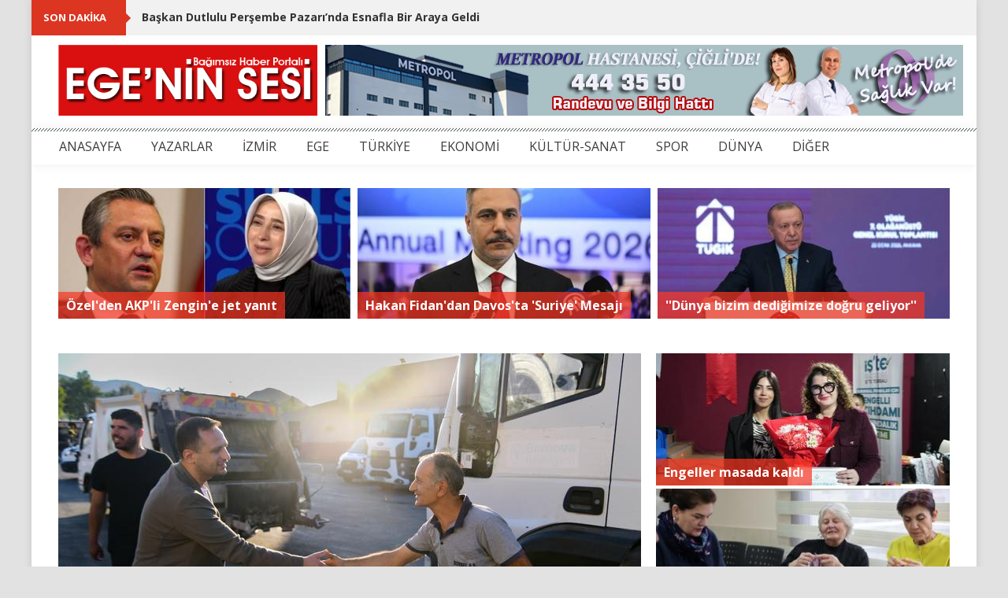

--- FILE ---
content_type: text/html; charset=utf-8
request_url: https://egeninsesi.com/haber/408817-baskan-eskiden-calisanlarla-birlikte-erken-mesai
body_size: 10938
content:
<!DOCTYPE html>
<html>
<head>
	<title>	Başkan Eşki’den çalışanlarla birlikte erken mesai
</title>
	<meta name="viewport" content="width=device-width, initial-scale=1.0">
	<meta charset="UTF-8">
	<link href="https://fonts.googleapis.com/css?family=Dosis" rel="stylesheet">
	<link href="https://fonts.googleapis.com/css?family=Open+Sans:300,400,600,700&subset=latin-ext" rel="stylesheet">
	<link rel="stylesheet" media="all" href="/assets/application-925f896704c4a75b782ea464a2f2186b6f0eff9fda066ad40c8f61d550999601.css" data-turbolinks-track="true" />
		<link rel="stylesheet" media="all" href="/assets/media-4537d623ffb4cd4dd91a9a37730990d37eddacc5d4df03e2c7d0e39834617ec3.css" />
	<link rel='shortcut icon' href='/favicon.ico' type='image/x-icon'>
	<meta property="fb:app_id" content="892348027566570" />
		<meta property="og:url" content="https://egeninsesi.com/haber/408817-baskan-eskiden-calisanlarla-birlikte-erken-mesai">
	<meta property="og:type" content="article">
	<meta property="og:title" content="Başkan Eşki’den çalışanlarla birlikte erken mesai">
	<meta property="og:description" content="Başkan Eşki, yapılan saha ziyaretleri ile çalışmaların yerinde görülüp eksiklerin tespit edildiğini belirterek, “Yaptığımız ziyaretler ve bir arada olmak Bornova’ya hizmet yolunda motivasyonumuzu artırıyor. Benden başlayarak tüm Bornova Belediyesi ailesi olarak daha güçlü bir Bornova için alandayız, çalışıyoruz” dedi.">
		<meta property="og:image" content="http://www.egeninsesi.com/system/news/images/000/408/817/main/408817.jpg">
		<meta property="og:image:width" content="740">
		<meta property="og:image:height" content="510">

</head>
<body>
	<a href="#" id="top_back"><i class="fa fa-arrow-up"></i> <span> Yukarı </span></a>
	<div id="main" >
		<div id="ticker_content">
			<div id="ticker_content_inner">
				<div class="content">
					<ul id="js-news" class="js-hidden">
						<li class="news-item">
							<a href="/haber/440909-baskan-dutlulu-persembe-pazarinda-esnafla-bir-araya-geldi">Başkan Dutlulu Perşembe Pazarı’nda Esnafla Bir Araya Geldi</a>
						</li>
						<li class="news-item">
							<a href="/haber/440908-emekli-sozleri-tepki-cekmisti-ozgur-ozelden-akpli-ozlem-zengine-jet-yanit">Emekli sözleri tepki çekmişti: Özgür Özel&#39;den AKP&#39;li Özlem Zengin&#39;e jet yanıt</a>
						</li>
						<li class="news-item">
							<a href="/haber/440907-esinden-tayfun-kahraman-cagrisi-siyasi-partilere-seslendi">Eşinden &#39;Tayfun Kahraman&#39; çağrısı: Siyasi partilere seslendi</a>
						</li>
						<li class="news-item">
							<a href="/haber/440906-haldun-dormenin-cenaze-programi-belli-oldu">Haldun Dormen&#39;in cenaze programı belli oldu</a>
						</li>
						<li class="news-item">
							<a href="/haber/440905-turkiye-1-subatta-gumruk-kontrollerini-artiriyor">Türkiye 1 Şubat’ta gümrük kontrollerini artırıyor!</a>
						</li>
					</ul>
				</div>
			</div>
		</div>
			<div style="width: 100%">
			</div>
		
		<!-- header -->
		<div id="header_content">
			<div id="header_content_inner">
				<div class="logo_content">
					<a href="/" title="">
						<img height="90px" src="/assets/logo-6447e6280c17ac3031bbf97974259837f9b4c0b68fb650dd1595651e6b6e0e42.png" alt="Logo 6447e6280c17ac3031bbf97974259837f9b4c0b68fb650dd1595651e6b6e0e42" />
					</a>
				</div>
				<div class="adv_content">
							<a href="https://www.metropolhastanesi.com/" target="_blank"><img src="http://www.egeninsesi.com/system/ads/files/000/000/106/original/106.jpg" style="width: 810; height: 90;"></a>
				</div>
			</div>
		</div>


		<!-- menu -->
		<div id="menu_content">
			<div id="menu_content_inner">
				<nav class="navbar navbar-inverse" role="navigation">
					<div class="container-fluid noMargin noPadding">
						<div class="navbar-header">
							<button type="button" class="navbar-toggle" data-toggle="collapse" data-target="#bs-example-navbar-collapse-1">
							<span class="sr-only">Toggle navigation</span>
							<span class="icon-bar"></span>
							<span class="icon-bar"></span>
							<span class="icon-bar"></span>
						  </button>
						</div>
						<div class="collapse navbar-collapse noMargin noPadding" id="bs-example-navbar-collapse-1">
						  <ul class="nav navbar-nav">
								<li><a href="/">ANASAYFA</a></li>
								<li><a href="/yazarlar">YAZARLAR</a></li>
									<li><a href="/haberler/66-izmir">İZMİR</a></li>
									<li><a href="/haberler/67-ege">EGE</a></li>
									<li><a href="/haberler/68-turkiye">TÜRKİYE</a></li>
									<li><a href="/haberler/69-ekonomi">EKONOMİ</a></li>
									<li><a href="/haberler/70-kultur-sanat">KÜLTÜR-SANAT</a></li>
									<li><a href="/haberler/71-spor">SPOR</a></li>
									<li><a href="/haberler/72-dunya">DÜNYA</a></li>
								<li class="dropdown">
									<a href="javascript:;">DİĞER</a>
									<ul class="dropdown-menu">
											<li><a href="/haberler/76-egitim">EĞİTİM</a></li>
											<li><a href="/haberler/77-magazin">MAGAZİN</a></li>
											<li><a href="/haberler/78-saglik">SAĞLIK</a></li>
											<li><a href="/haberler/80-yasam">YAŞAM</a></li>
											<li><a href="/haberler/79-teknoloji">TEKNOLOJİ</a></li>
											<li><a href="/haberler/73-video">VİDEO</a></li>
											<li><a href="/haberler/74-plus-roportaj">+ RÖPORTAJ</a></li>
										<li><a href="/foto-galeriler">FOTO GALERİ</a></li>
										<li><a href="/video-galeriler">VİDEO GALERİ</a></li>
									</ul>
								</li>
							</ul>
						</div>
					</div>
				</nav>
			</div>
		</div>
		<!--
		-->

		

<div id="headline_article_content">
    <div id="headline_article_content_inner">
            <div class="col-lg-4 col-md-4 col-sm-4 col-xs-12" style="padding-left:0;padding-right:6px">
                    <a href="/haber/440908-emekli-sozleri-tepki-cekmisti-ozgur-ozelden-akpli-ozlem-zengine-jet-yanit">
                        <div class="headline_text">
                            Özel&#39;den AKP&#39;li Zengin&#39;e jet yanıt
                        </div>
                        <div class="zoom_content">
                            <img src="http://www.egeninsesi.com/system/top_headlines/images/000/027/913/main/27913.jpg" alt="27913" />
                        </div>
</a>            </div>
            <div class="col-lg-4 col-md-4 col-sm-4 col-xs-12" style="padding-left:3px;padding-right:3px">
                    <a href="/haber/440903-hakan-fidan-davosta-konustu-suriye-mesaji-verdi">
                        <div class="headline_text">
                            Hakan Fidan&#39;dan Davos&#39;ta &#39;Suriye&#39; Mesajı
                        </div>
                        <div class="zoom_content">
                            <img src="http://www.egeninsesi.com/system/top_headlines/images/000/027/912/main/27912.jpg" alt="27912" />
                        </div>
</a>            </div>
            <div class="col-lg-4 col-md-4 col-sm-4 col-xs-12" style="padding-left:6px;padding-right:0">
                    <a href="/haber/440891-erdogan-yavas-yavas-dunya-bizim-dedigimize-dogru-geliyor">
                        <div class="headline_text">
                            &#39;&#39;Dünya bizim dediğimize doğru geliyor&#39;&#39;
                        </div>
                        <div class="zoom_content">
                            <img src="http://www.egeninsesi.com/system/top_headlines/images/000/027/911/main/27911.jpg" alt="27911" />
                        </div>
</a>            </div>
    </div>
</div>

<div id="content">
	<div id="content_inner">
		<div class="col-lg-8 col-md-8 col-sm-8 col-xs-12" style="padding-left:0">
			<div class="ad">
			</div>
			<div class="col-lg-12 col-md-12 col-sm-12 col-xs-12 noPadding"  style="padding-left:0">
				<div class="thumb_content">
					<img src="http://www.egeninsesi.com/system/news/images/000/408/817/main/408817.jpg" alt="408817" />
				</div>

				<div class="social-media-links">
					<div class="facebook-item">
						<div class="fb-like" data-href="http://egeninsesi.com/haber/408817-baskan-eskiden-calisanlarla-birlikte-erken-mesai" data-layout="button_count" data-action="like" data-show-faces="false" data-share="true"></div>
					</div>
					<div class="twitter-item">
						<a class="twitter-share-button" href="https://egeninsesi.com/haber/408817-baskan-eskiden-calisanlarla-birlikte-erken-mesai">Tweet</a>
					</div>
					<div class="google-item">
						<div class="g-plusone"></div>
					</div>
				</div>
				<br style="clear: both;">
				<h3 class="post_title">Başkan Eşki’den çalışanlarla birlikte erken mesai</h3>
				<div>
					<i>01 Ağustos 2024 09:21</i>
				</div>
				<!DOCTYPE html PUBLIC "-//W3C//DTD HTML 4.0 Transitional//EN" "http://www.w3.org/TR/REC-html40/loose.dtd">
<html><body>
<p><span style="font-size:16px;">Günün ilk ışıklarıyla birlikte gerçekleştirdiği saha ziyaretleriyle mesaiye başlayan Bornova Belediye Başkanı Ömer Eşki, sıcak yaz günlerinde zor şartlarda görev yapan belediye çalışanlarına moral ve destek veriyor.</span></p>

<p><span style="font-size:16px;">Emekçilerin yanında yer alan Başkan Eşki, sabah erken saatlerde Temizlik İşleri Şantiyesi’ni ziyaret etti. Mesaiye çıkmaya hazırlanan çalışanlarla bir araya gelen Eşki, hem şantiyede hem de sahada yapılan çalışmalar hakkında bilgi aldı. Tüm saha ekipleriyle tek tek tokalaşarak kolaylıklar diledi ve onları mesaiye uğurladı.</span></p>

<p><span style="font-size:16px;"><strong>Asfalt ekiplerine moral ziyareti</strong></span></p>

<p><span style="font-size:16px;">Temizlik İşleri Şantiyesi ziyaretinin ardından Başkan Eşki, Yıldırım Beyazıt Caddesi’nde asfalt serimi yapan Fen İşleri Müdürlüğü ekibini de ziyaret etti. Önümüzdeki günlerde tamamlanması planlanan çalışmalar hakkında bilgi alan Eşki, yaptıkları iş gereği rekor sıcakları herkesten çok daha fazla hisseden personele özverili çalışmaları nedeniyle teşekkür etti.</span></p>

<p><img alt="" src="/ckeditor_assets/pictures/71252/content_bb.jpg" style="max-width: 100%;"></p>

<p><span style="font-size:16px;"><strong>“Hizmet yolunda motivasyonumuzu artırıyoruz”</strong></span></p>

<p><span style="font-size:16px;">Başkan Eşki, yapılan saha ziyaretleri ile çalışmaların yerinde görülüp eksiklerin tespit edildiğini belirterek, “Yaptığımız ziyaretler ve bir arada olmak Bornova’ya hizmet yolunda motivasyonumuzu artırıyor. Benden başlayarak tüm Bornova Belediyesi ailesi olarak daha güçlü bir Bornova için alandayız, çalışıyoruz” dedi.</span></p>
<script defer src="https://static.cloudflareinsights.com/beacon.min.js/vcd15cbe7772f49c399c6a5babf22c1241717689176015" integrity="sha512-ZpsOmlRQV6y907TI0dKBHq9Md29nnaEIPlkf84rnaERnq6zvWvPUqr2ft8M1aS28oN72PdrCzSjY4U6VaAw1EQ==" data-cf-beacon='{"version":"2024.11.0","token":"e8fa1dea2f5143b4a71a48e079beb773","r":1,"server_timing":{"name":{"cfCacheStatus":true,"cfEdge":true,"cfExtPri":true,"cfL4":true,"cfOrigin":true,"cfSpeedBrain":true},"location_startswith":null}}' crossorigin="anonymous"></script>
</body></html>

			</div>
			<div class="ad">
			</div>

			<br style='clear: both'>
			<div class="fb-comments" data-href="https://egeninsesi.com/haber/408817-baskan-eskiden-calisanlarla-birlikte-erken-mesai" data-numposts="10" data-width="100%"></div>
			<br style='clear: both'>
			
			<div id="comments">
				<h2>Yorumlar</h2>
					Bu haberde yorum bulunmamaktadir.
			</div>
			
			<div id="comment_content">
				<div id="form-messages" class='alert' role='alert'></div>
				<p>Yorum Ekle</p>
				<form class="new_comment" id="new_comment" action="/haber/408817/yorum" accept-charset="UTF-8" method="post"><input name="utf8" type="hidden" value="&#x2713;" /><input type="hidden" name="authenticity_token" value="yWeL0ntLOipF1XgHEamSxBbTe9gi4eKGR+ZoNGtIaeJNYy1JVft8OfFaGmPGtYpAENU8FKa/l8Z1U5K/obC/ZQ==" />
					<div class='row'>
						<div class="col-lg-6 col-md-6 col-sm-6 col-xs-12" style="padding-left:0">
							<input placeholder="Ad *" aria-required="true" type="text" name="comment[full_name]" id="comment_full_name" />
							<input placeholder="Email *" aria-required="true" type="text" name="comment[email]" id="comment_email" />
							<img src="https://egeninsesi.com/simple_captcha?code=9122381b18bb59322a82b03c02a0e4c4d19e3e97&amp;time=1769143146" alt="captcha" id="simple_captcha-9122381b18b" /><br>
							<span id="refresh_button"><a data-remote="true" href="https://egeninsesi.com/simple_captcha?id=simple_captcha-9122381b18b">Yenile</a></span><br>
							<input type="text" name="captcha" id="captcha" autocomplete="off" autocorrect="off" autocapitalize="off" required="required" placeholder="Resimdeki güvenlik kodunu yazın" /><input type="hidden" name="captcha_key" id="simple-captcha-hidden-field-simple_captcha-9122381b18b" value="9122381b18bb59322a82b03c02a0e4c4d19e3e97" />
						</div>
						<div class="col-lg-6 col-md-6 col-sm-6 col-xs-12" style="padding-right:0">
							<textarea placeholder="Yorum *" cols="45" rows="6" aria-required="true" style="padding: 5px" name="comment[comment]" id="comment_comment">
</textarea>
						</div>
					</div>
					<br>
					<button id="comment_submit" class='btn btn-primary' name="submit" type="submit" data-loading-text="Gönderiliyor..." autocomplete="off">Gönder</button>
</form>			</div>

			<h3 class="block_name" style="margin-top: 20px; margin-bottom: 0px;"><span>Diğer Haberler</span></h3>
			<div class="item">
			        <div class="col-lg-6 col-md-6 col-sm-6 col-xs-12 column"  style="padding-left: 0px;">
			            <div class="thumb_content">
			                <a class="thumb_content_inner" href="/haber/440902-urkmez-sosyal-tesisi-dort-mevsim-hizmet-vermeye-devam-ediyor">
			                    <i class="fa fa-external-link"></i>
</a>			                <img src="http://www.egeninsesi.com/system/news/images/000/440/902/normal/440902.jpeg" alt="440902" />
			            </div>
			            <h3 class="post_title"><a href="/haber/440902-urkmez-sosyal-tesisi-dort-mevsim-hizmet-vermeye-devam-ediyor">Ürkmez Sosyal Tesisi “Dört Mevsim” hizmet vermeye devam ediyor</a></h3>
			            <p>Seferihisar Belediyesi tarafından Ürkmez Bengiler Mahallesi’nde denize sıfır konumda hayata geçirilen Ürkmez Sosyal Tesisi, yalnızca yaz aylarında değil, yılın dört mevsiminde vatandaşlar...</p>
			        </div>
			        <div class="col-lg-6 col-md-6 col-sm-6 col-xs-12 column"  style="padding-right: 0px">
			            <div class="thumb_content">
			                <a class="thumb_content_inner" href="/haber/440900-bayraklida-somestir-coskusu-mahallelere-tasiniyor">
			                    <i class="fa fa-external-link"></i>
</a>			                <img src="http://www.egeninsesi.com/system/news/images/000/440/900/normal/440900.JPG" alt="440900" />
			            </div>
			            <h3 class="post_title"><a href="/haber/440900-bayraklida-somestir-coskusu-mahallelere-tasiniyor">Bayraklı’da Sömestir Coşkusu Mahallelere Taşınıyor</a></h3>
			            <p>Bayraklı Belediyesi, yarıyıl tatiline giren çocuklar için dopdolu bir etkinlik programı hazırladı. Sömestir tatili boyunca düzenlenen kültürel ve sanatsal etkinliklerle çocuklar hem eğlen...</p>
			        </div>
			       		<br style="clear: both;">
			        <div class="col-lg-6 col-md-6 col-sm-6 col-xs-12 column"  style="padding-left: 0px;">
			            <div class="thumb_content">
			                <a class="thumb_content_inner" href="/haber/440887-bucada-depo-yangini-kisa-surede-sonduruldu">
			                    <i class="fa fa-external-link"></i>
</a>			                <img src="http://www.egeninsesi.com/system/news/images/000/440/887/normal/440887.jpg" alt="440887" />
			            </div>
			            <h3 class="post_title"><a href="/haber/440887-bucada-depo-yangini-kisa-surede-sonduruldu">Buca’da depo yangını kısa sürede söndürüldü</a></h3>
			            <p>Buca Seyhan Mahallesi’nde bir oto tamirci deposunda çıkan yangın, İzmir Büyükşehir Belediyesi İtfaiye Dairesi Başkanlığı ekiplerinin müdahalesiyle kısa sürede kontrol altına alındı.</p>
			        </div>
			        <div class="col-lg-6 col-md-6 col-sm-6 col-xs-12 column"  style="padding-right: 0px">
			            <div class="thumb_content">
			                <a class="thumb_content_inner" href="/haber/440877-osman-balcigil-narlidereli-edebiyatseverlerin-konugu-oldu">
			                    <i class="fa fa-external-link"></i>
</a>			                <img src="http://www.egeninsesi.com/system/news/images/000/440/877/normal/440877.jpeg" alt="440877" />
			            </div>
			            <h3 class="post_title"><a href="/haber/440877-osman-balcigil-narlidereli-edebiyatseverlerin-konugu-oldu">Osman Balcıgil, Narlıdereli Edebiyatseverlerin Konuğu Oldu</a></h3>
			            <p>Narlıdere Belediyesi Kadın ve Aile Hizmetleri Müdürlüğü bünyesinde faaliyet gösteren Güneş Kitap Kulübü, Türk edebiyatının usta kalemlerinden gazeteci-yazar Osman Balcıgil’i ağırladı</p>
			        </div>
			       		<br style="clear: both;">
			        <div class="col-lg-6 col-md-6 col-sm-6 col-xs-12 column"  style="padding-left: 0px;">
			            <div class="thumb_content">
			                <a class="thumb_content_inner" href="/haber/440870-if-wedding-fashion-izmirden-dunya-sahnesine">
			                    <i class="fa fa-external-link"></i>
</a>			                <img src="http://www.egeninsesi.com/system/news/images/000/440/870/normal/440870.jpg" alt="440870" />
			            </div>
			            <h3 class="post_title"><a href="/haber/440870-if-wedding-fashion-izmirden-dunya-sahnesine">IF Wedding Fashion İzmir’den dünya sahnesine</a></h3>
			            <p>IF Wedding Fashion İzmir kapsamında düzenlenen Gelinlik Tasarım Yarışması’nı kazanarak moda yolculuğuna başlayan Amor Garibovic, bugün dünya yıldızlarıyla çalışan uluslararası bir tasarım...</p>
			        </div>
			        <div class="col-lg-6 col-md-6 col-sm-6 col-xs-12 column"  style="padding-right: 0px">
			            <div class="thumb_content">
			                <a class="thumb_content_inner" href="/haber/440861-chpden-emeklilerin-bayram-ikramiyesi-icin-kanun-teklifi">
			                    <i class="fa fa-external-link"></i>
</a>			                <img src="http://www.egeninsesi.com/system/news/images/000/440/861/normal/440861.jpg" alt="440861" />
			            </div>
			            <h3 class="post_title"><a href="/haber/440861-chpden-emeklilerin-bayram-ikramiyesi-icin-kanun-teklifi">“CHP’den emeklilerin bayram ikramiyesi için kanun teklifi”</a></h3>
			            <p>CHP İzmir Milletvekili Av. Sevda Erdan Kılıç, emeklilerin bayram ikramiyesinin bir aylık net asgari ücret tutarında olması için Türkiye Büyük Millet Meclisi Başkanlığı’na kanun teklifi ve...</p>
			        </div>
			       		<br style="clear: both;">
			        <div class="col-lg-6 col-md-6 col-sm-6 col-xs-12 column"  style="padding-left: 0px;">
			            <div class="thumb_content">
			                <a class="thumb_content_inner" href="/haber/440839-izmirde-gorme-engelliler-icin-farkindalik-surusu">
			                    <i class="fa fa-external-link"></i>
</a>			                <img src="http://www.egeninsesi.com/system/news/images/000/440/839/normal/440839.jpg" alt="440839" />
			            </div>
			            <h3 class="post_title"><a href="/haber/440839-izmirde-gorme-engelliler-icin-farkindalik-surusu">İzmir’de görme engelliler için farkındalık sürüşü</a></h3>
			            <p>İzmir Büyükşehir Belediyesi ve TÜRGÖK iş birliğiyle 25 Ocak’ta düzenlenecek bisiklet sürüşünde, görme engellilerin kabartma kitaplara erişimine dikkat çekilerek farkındalık oluşturulacak.</p>
			        </div>
			        <div class="col-lg-6 col-md-6 col-sm-6 col-xs-12 column"  style="padding-right: 0px">
			            <div class="thumb_content">
			                <a class="thumb_content_inner" href="/haber/440807-chpden-sahte-ruhsat-aciklamasi-menemende-tuz-koktu">
			                    <i class="fa fa-external-link"></i>
</a>			                <img src="http://www.egeninsesi.com/system/news/images/000/440/807/normal/440807.jpg" alt="440807" />
			            </div>
			            <h3 class="post_title"><a href="/haber/440807-chpden-sahte-ruhsat-aciklamasi-menemende-tuz-koktu">CHP’den sahte ruhsat açıklaması: Menemen’de tuz koktu!</a></h3>
			            <p>CHP Menemen İlçe Başkanlığı, belediye sınırları içinde çok sayıda projeye usulsüz ve sahte ruhsat düzenlendiği yönündeki haberlerle ilgili bir açıklama yayınladı. İddiaların artık görmezd...</p>
			        </div>
			       		<br style="clear: both;">
			        <div class="col-lg-6 col-md-6 col-sm-6 col-xs-12 column"  style="padding-left: 0px;">
			            <div class="thumb_content">
			                <a class="thumb_content_inner" href="/haber/440798-baskan-pehlivandan-ankara-cikarmasi">
			                    <i class="fa fa-external-link"></i>
</a>			                <img src="http://www.egeninsesi.com/system/news/images/000/440/798/normal/440798.jpeg" alt="440798" />
			            </div>
			            <h3 class="post_title"><a href="/haber/440798-baskan-pehlivandan-ankara-cikarmasi">Başkan Pehlivan&#39;dan Ankara çıkarması</a></h3>
			            <p>Menemen Belediye Başkanı Aydın Pehlivan, Ankara&#39;da arka arkaya görüşmelere imza attı. İlk olarak Beştepe Millet Kongre ve Kültür Merkezi&#39;nde Kültür ve Turizm Bakanlığı tarafından düzenlen...</p>
			        </div>
			</div>

		</div>
		<div style="padding-top: 10px;">
        <div class="col-lg-4 col-md-4 col-sm-5 col-xs-12 noPadding headline_right">
            <div class="col-lg-12 col-md-12 col-sm-12 col-xs-12 noPadding">
                    <a href="/haber/440843-engeller-masada-kaldi-istihdam-konustu">
                        <div class="headline_text">
                            Engeller masada kaldı
                        </div>
                        <div class="zoom_content">
                            <img src="http://www.egeninsesi.com/system/right_headlines/images/000/009/507/main/9507.jpg" alt="9507" />
                        </div>
</a>            </div>
            <div class="col-lg-12 col-md-12 col-sm-12 col-xs-12 noPadding">
                    <a href="/haber/440849-iyilik-oruyor-cocuklarin-yureklerini-isitiyorlar">
                        <div class="headline_text">
                            Mutlu’dan iyiliği büyütmeye davet
                        </div>
                        <div class="zoom_content">
                            <img src="http://www.egeninsesi.com/system/right_headlines/images/000/009/508/main/9508.jpg" alt="9508" />
                        </div>
</a>            </div>
            <div class="col-lg-12 col-md-12 col-sm-12 col-xs-12 noPadding">
                    <a href="/haber/440860-ugur-mumcu-karabaglar-da-anilacak">
                        <div class="headline_text">
                            Uğur Mumcu Karabağlar ’da Anılacak
                        </div>
                        <div class="zoom_content">
                            <img src="http://www.egeninsesi.com/system/right_headlines/images/000/009/509/main/9509.jpg" alt="9509" />
                        </div>
</a>            </div>
    </div>

</div>

<div class="col-lg-4 col-md-4 col-sm-4 col-xs-12" style="padding-right: 0; margin-top: 20px;">
    <h3 class="block_name" style="margin: 0"><span>SOSYAL MEDYA</span></h3>
    <div id="social_content">
        <a class="box facebook" href="https://www.facebook.com/EgeninSesi/" target="_blank">
            <i class="fa fa-facebook"></i>
        </a>
        <a class="box twitter" href="https://twitter.com/EgeninSesi" target="_blank">
            <i class="fa fa-twitter"></i>
        </a>
        <a class="box google" href="https://plus.google.com/114348518688155253555" target="_blank">
            <i class="fa fa-google"></i>
        </a>
        <a class="box youtube" href="https://www.youtube.com/user/egeninsesi853">
            <i class="fa fa-youtube"></i>
        </a>
        <a class="box whatsapp" style="width: 100%; height: auto;">
            <i class="fa fa-whatsapp" style="float: left; font-size: 40px;"></i>
            <span class="number" style="display: block; float: none; padding: 3px; font-weight: bold;">
                Whatsapp İhbar Hattı
            </span>
            <span class="number" style="display: block; float: none; padding: 3px;">
                0 531 387 30 46
            </span>
        </a>
    </div>

    <br style="clear: both">

        <h3 class="block_name"><span>MAGAZİN</span></h3>
        <div class="thumb_content">
            <a class="thumb_content_inner" href="/haber/440906-haldun-dormenin-cenaze-programi-belli-oldu" title="">
                <i class="fa fa-external-link"></i>
            </a>
                <img src="http://www.egeninsesi.com/system/news/images/000/440/906/normal/440906.jpg" alt="440906" />
        </div>
        <h3 class="post_title"><a href="/haber/440906-haldun-dormenin-cenaze-programi-belli-oldu">Haldun Dormen&#39;in cenaze programı belli oldu</a></h3>
        <div class="time"><a href="/haber/440906-haldun-dormenin-cenaze-programi-belli-oldu">22 Ocak, 2026</a></div>
        <p>Türk tiyatrosunun efsane ismi Haldun Dormen, 97 yaşında aramızdan ayrıldı. Tedavi gördüğü hastanede yaşam mücadelesini kaybeden usta sanatçı, 25 Ocak Pazar günü Harbiye Muhsin Ertuğrul Sa...</p>
        <div class="block_content">
            <div class="col-lg-4 col-md-4 col-sm-4 col-xs-4 column" style="padding-left:0">
                <div class="zoom_content">
                    <img src="http://www.egeninsesi.com/system/news/images/000/440/892/small/440892.jpg" alt="440892" />
                </div>
            </div>
            <div class="col-lg-8 col-md-8 col-sm-8 col-xs-8 column" style="padding-right:0">
                <h3 class="post_title"><a href="/haber/440892-annem-sarkici-oldugum-icin-utandi">&#39;Annem şarkıcı olduğum için utandı&#39;</a></h3>
            </div>
        </div>
        <div class="block_content">
            <div class="col-lg-4 col-md-4 col-sm-4 col-xs-4 column" style="padding-left:0">
                <div class="zoom_content">
                    <img src="http://www.egeninsesi.com/system/news/images/000/440/874/small/440874.jpg" alt="440874" />
                </div>
            </div>
            <div class="col-lg-8 col-md-8 col-sm-8 col-xs-8 column" style="padding-right:0">
                <h3 class="post_title"><a href="/haber/440874-ufuk-ozkanin-ailesinden-donor-aciklamasi">Ufuk Özkan’ın ailesinden &#39;donör&#39; açıklaması!</a></h3>
            </div>
        </div>
        <div class="block_content">
            <div class="col-lg-4 col-md-4 col-sm-4 col-xs-4 column" style="padding-left:0">
                <div class="zoom_content">
                    <img src="http://www.egeninsesi.com/system/news/images/000/440/852/small/440852.jpg" alt="440852" />
                </div>
            </div>
            <div class="col-lg-8 col-md-8 col-sm-8 col-xs-8 column" style="padding-right:0">
                <h3 class="post_title"><a href="/haber/440852-haldun-dormenin-olumu-sanat-dunyasini-yasa-bogdu-dot-dot-dot">Haldun Dormen&#39;in ölümü sanat dünyasını yasa boğdu... </a></h3>
            </div>
        </div>
        <div class="block_content">
            <div class="col-lg-4 col-md-4 col-sm-4 col-xs-4 column" style="padding-left:0">
                <div class="zoom_content">
                    <img src="http://www.egeninsesi.com/system/news/images/000/440/830/small/440830.jpeg" alt="440830" />
                </div>
            </div>
            <div class="col-lg-8 col-md-8 col-sm-8 col-xs-8 column" style="padding-right:0">
                <h3 class="post_title"><a href="/haber/440830-haldun-dormen-hayatini-kaybetti">Haldun Dormen hayatını kaybetti</a></h3>
            </div>
        </div>


        <h3 class="block_name ad" style="margin-top:0;text-align:left"><span></span></h3>
            <div class="ad">
                <a href="https://www.bucamar.com.tr/tr/" target="_blank"><img src="http://www.egeninsesi.com/system/ads/files/000/000/029/original/29.jpg" style="width: 350; height: 400;"></a>
            </div>
        <h3 class="block_name"><span>TEKNOLOJİ</span></h3>
    <div class="block_content">
        <div class="col-lg-4 col-md-4 col-sm-4 col-xs-4 column" style="padding-left:0">
            <div class="zoom_content">
                <img src="http://www.egeninsesi.com/system/news/images/000/440/393/small/440393.jpg" alt="440393" />
            </div>
        </div>
        <div class="col-lg-8 col-md-8 col-sm-8 col-xs-8 column" style="padding-right: 0; height: 58px; position: relative;">
            <h3 class="post_title" style="position: absolute; top: 0; padding: 0px; margin: 0px;"><a href="/haber/440393-sosyal-medya-depresyonu-tetikliyor-mu-bilimsel-yanit-geldi">Sosyal Medya, Depresyonu Tetikliyor mu? Bilimsel Yanıt Geldi</a></h3>
        </div>
    </div>
    <div class="block_content">
        <div class="col-lg-4 col-md-4 col-sm-4 col-xs-4 column" style="padding-left:0">
            <div class="zoom_content">
                <img src="http://www.egeninsesi.com/system/news/images/000/439/716/small/439716.jpg" alt="439716" />
            </div>
        </div>
        <div class="col-lg-8 col-md-8 col-sm-8 col-xs-8 column" style="padding-right: 0; height: 58px; position: relative;">
            <h3 class="post_title" style="position: absolute; top: 0; padding: 0px; margin: 0px;"><a href="/haber/439716-instagram-ceosundan-yapay-zeka-itirafi">Instagram CEO&#39;sundan &#39;yapay zeka&#39; itirafı</a></h3>
        </div>
    </div>
    <div class="block_content">
        <div class="col-lg-4 col-md-4 col-sm-4 col-xs-4 column" style="padding-left:0">
            <div class="zoom_content">
                <img src="http://www.egeninsesi.com/system/news/images/000/437/091/small/437091.jpg" alt="437091" />
            </div>
        </div>
        <div class="col-lg-8 col-md-8 col-sm-8 col-xs-8 column" style="padding-right: 0; height: 58px; position: relative;">
            <h3 class="post_title" style="position: absolute; top: 0; padding: 0px; margin: 0px;"><a href="/haber/437091-milyonlarin-bekledigi-ozellik-geldi-whatsappta-cift-hesap-donemi-basladi">Milyonların Beklediği Özellik Geldi! Whatsapp&#39;ta Çift Hesap Dönemi Başladı!</a></h3>
        </div>
    </div>
    <div class="block_content">
        <div class="col-lg-4 col-md-4 col-sm-4 col-xs-4 column" style="padding-left:0">
            <div class="zoom_content">
                <img src="http://www.egeninsesi.com/system/news/images/000/433/919/small/433919.jpg" alt="433919" />
            </div>
        </div>
        <div class="col-lg-8 col-md-8 col-sm-8 col-xs-8 column" style="padding-right: 0; height: 58px; position: relative;">
            <h3 class="post_title" style="position: absolute; top: 0; padding: 0px; margin: 0px;"><a href="/haber/433919-wall-streette-muhtesem-10-donemi">Wall Street’te &quot;Muhteşem 10&quot; dönemi</a></h3>
        </div>
    </div>
    <div class="block_content">
        <div class="col-lg-4 col-md-4 col-sm-4 col-xs-4 column" style="padding-left:0">
            <div class="zoom_content">
                <img src="http://www.egeninsesi.com/system/news/images/000/429/482/small/429482.jpg" alt="429482" />
            </div>
        </div>
        <div class="col-lg-8 col-md-8 col-sm-8 col-xs-8 column" style="padding-right: 0; height: 58px; position: relative;">
            <h3 class="post_title" style="position: absolute; top: 0; padding: 0px; margin: 0px;"><a href="/haber/429482-gmail-kullanicilarina-uyari-milyonlarca-hesap-tehlikede">Gmail kullanıcılarına uyarı: Milyonlarca hesap tehlikede</a></h3>
        </div>
    </div>


        <h3 class="block_name ad" style="margin-top:0;text-align:left"><span></span></h3>
            <div class="ad">
                <a href="https://www.instagram.com/guzbel.cafe/?igsh=Y3A2NzZ3bzB4b3Aw" target="_blank"><img src="http://www.egeninsesi.com/system/ads/files/000/000/105/original/105.jpeg" style="width: 350; height: 500;"></a>
            </div>
    <h3 class="block_name"><span>EDİTÖR&#39;ÜN SEÇTİKLERİ</span></h3>
        <div class="thumb_content">
            <a class="thumb_content_inner" href="/haber/440854-sigaraya-yeni-yasaklar-yolda-dot-dot-dot" title="">
                <i class="fa fa-external-link"></i>
            </a>
                <img src="http://www.egeninsesi.com/system/news/images/000/440/854/editors_pick/440854.jpg" alt="440854" />
        </div>
        <h3 class="post_title"><a href="/haber/440854-sigaraya-yeni-yasaklar-yolda-dot-dot-dot">Sigaraya yeni yasaklar yolda...</a></h3>
        <div class="time"><a href="/haber/440854-sigaraya-yeni-yasaklar-yolda-dot-dot-dot">22 Ocak, 2026</a></div>
        <p>Sağlık Bakanı Kemal Memişoğlu, &quot;Sigara içilen alanları ve sigara içme görüntülerini azaltmaya yönelik bir mevzuat çalışmamız var. En kısa sürede Meclis&#39;e sunacağız&quot; dedi. Memişoğlu, &quot;Sigaranın görünürlüğünü azaltmamız lazım&quot; diye konuştu.</p>
        <div class="block_content">
            <div class="col-lg-4 col-md-4 col-sm-4 col-xs-4 column" style="padding-left:0">
                <div class="zoom_content">
                    <img src="http://www.egeninsesi.com/system/news/images/000/440/785/small/440785.jpg" alt="440785" />
                </div>
            </div>
            <div class="col-lg-8 col-md-8 col-sm-8 col-xs-8 column" style="padding-right:0">
                <h3 class="post_title"><a href="/haber/440785-birlesmis-milletler-kuresel-su-iflasi-donemine-girildi">Birleşmiş Milletler: &#39;Küresel su iflası&#39; dönemine girildi</a></h3>
            </div>
        </div>
        <div class="block_content">
            <div class="col-lg-4 col-md-4 col-sm-4 col-xs-4 column" style="padding-left:0">
                <div class="zoom_content">
                    <img src="http://www.egeninsesi.com/system/news/images/000/440/726/small/440726.jpg" alt="440726" />
                </div>
            </div>
            <div class="col-lg-8 col-md-8 col-sm-8 col-xs-8 column" style="padding-right:0">
                <h3 class="post_title"><a href="/haber/440726-bambu-filizi-saglik-dagitiyor">Bambu filizi sağlık dağıtıyor!</a></h3>
            </div>
        </div>
        <div class="block_content">
            <div class="col-lg-4 col-md-4 col-sm-4 col-xs-4 column" style="padding-left:0">
                <div class="zoom_content">
                    <img src="http://www.egeninsesi.com/system/news/images/000/440/631/small/440631.jpg" alt="440631" />
                </div>
            </div>
            <div class="col-lg-8 col-md-8 col-sm-8 col-xs-8 column" style="padding-right:0">
                <h3 class="post_title"><a href="/haber/440631-karaciger-yaglanmasi-vakalari-artiyor-dot-dot-dot">Karaciğer yağlanması vakaları artıyor...</a></h3>
            </div>
        </div>


        <h3 class="block_name ad" style="text-align:left"><span></span></h3>
            <div class="ad">
                <a href="https://www.bisim.com.tr/" target="_blank"><img src="http://www.egeninsesi.com/system/ads/files/000/000/031/original/31.jpg" style="width: 350; height: 350;"></a>
            </div>
    <h3 class="block_name"><span>ÇOK YORUMLANANLAR</span></h3>
    <div class="block_content">
        <div class="col-lg-4 col-md-4 col-sm-4 col-xs-4 column" style="padding-left:0">
            <div class="zoom_content">
                <img src="http://www.egeninsesi.com/system/news/images/000/440/797/small/440797.jpeg" alt="440797" />
            </div>
        </div>
        <div class="col-lg-8 col-md-8 col-sm-8 col-xs-8 column" style="padding-right: 0; height: 58px; position: relative;">
            <h3 class="post_title" style="position: absolute; top: 0; padding: 0px; margin: 0px;"><a href="/haber/440797-ugur-mumcu-karsiyakada-sinan-meydan-ile-anilacak">Uğur Mumcu Karşıyaka’da Sinan Meydan ile anılacak</a></h3>
        </div>
    </div>
    <div class="block_content">
        <div class="col-lg-4 col-md-4 col-sm-4 col-xs-4 column" style="padding-left:0">
            <div class="zoom_content">
                <img src="http://www.egeninsesi.com/system/news/images/000/440/832/small/440832.jpg" alt="440832" />
            </div>
        </div>
        <div class="col-lg-8 col-md-8 col-sm-8 col-xs-8 column" style="padding-right: 0; height: 58px; position: relative;">
            <h3 class="post_title" style="position: absolute; top: 0; padding: 0px; margin: 0px;"><a href="/haber/440832-tbmmde-kabul-edildi-en-dusuk-emekli-ayligi-20-bin-lira">TBMM&#39;de kabul edildi: En düşük emekli aylığı 20 bin lira!</a></h3>
        </div>
    </div>
    <div class="block_content">
        <div class="col-lg-4 col-md-4 col-sm-4 col-xs-4 column" style="padding-left:0">
            <div class="zoom_content">
                <img src="http://www.egeninsesi.com/system/news/images/000/440/833/small/440833.jpg" alt="440833" />
            </div>
        </div>
        <div class="col-lg-8 col-md-8 col-sm-8 col-xs-8 column" style="padding-right: 0; height: 58px; position: relative;">
            <h3 class="post_title" style="position: absolute; top: 0; padding: 0px; margin: 0px;"><a href="/haber/440833-balikesir-besik-gibi-sallaniyor-gece-yarisi-bir-deprem-daha">Balıkesir beşik gibi sallanıyor: Gece yarısı bir deprem daha!</a></h3>
        </div>
    </div>
    <div class="block_content">
        <div class="col-lg-4 col-md-4 col-sm-4 col-xs-4 column" style="padding-left:0">
            <div class="zoom_content">
                <img src="http://www.egeninsesi.com/system/news/images/000/440/834/small/440834.jpg" alt="440834" />
            </div>
        </div>
        <div class="col-lg-8 col-md-8 col-sm-8 col-xs-8 column" style="padding-right: 0; height: 58px; position: relative;">
            <h3 class="post_title" style="position: absolute; top: 0; padding: 0px; margin: 0px;"><a href="/haber/440834-81-ilde-denetim-dot-dot-dot-478-duzensiz-gocmen-yakalandi">81 ilde denetim... 478 düzensiz göçmen yakalandı!</a></h3>
        </div>
    </div>
    <div class="block_content">
        <div class="col-lg-4 col-md-4 col-sm-4 col-xs-4 column" style="padding-left:0">
            <div class="zoom_content">
                <img src="http://www.egeninsesi.com/system/news/images/000/440/835/small/440835.jpg" alt="440835" />
            </div>
        </div>
        <div class="col-lg-8 col-md-8 col-sm-8 col-xs-8 column" style="padding-right: 0; height: 58px; position: relative;">
            <h3 class="post_title" style="position: absolute; top: 0; padding: 0px; margin: 0px;"><a href="/haber/440835-mebden-yeni-karar-dersler-okul-disina-tasinacak-tarih-verildi">MEB&#39;den yeni karar: Dersler okul dışına taşınacak! Tarih verildi</a></h3>
        </div>
    </div>


        <h3 class="block_name ad" style="text-align:left"><span></span></h3>
            <div class="ad">
                <a href="https://www.grandplaza.com.tr/" target="_blank"><img src="http://www.egeninsesi.com/system/ads/files/000/000/104/original/104.jpg" style="width: 500; height: 350;"></a>
            </div>
    <h3 class="block_name"><span>ÇOK OKUNANLAR</span></h3>
    <div class="block_content">
        <div class="col-lg-4 col-md-4 col-sm-4 col-xs-4 column" style="padding-left:0">
            <div class="zoom_content">
                <img src="http://www.egeninsesi.com/system/news/images/000/440/770/small/440770.jpg" alt="440770" />
            </div>
        </div>
        <div class="col-lg-8 col-md-8 col-sm-8 col-xs-8 column" style="padding-right: 0; height: 58px; position: relative;">
            <h3 class="post_title" style="position: absolute; top: 0; padding: 0px; margin: 0px;"><a href="/haber/440770-cinde-eski-istihbarat-yoneticisine-rusvet-sorusturmasi-partiden-ihrac-edildi">Çin’de eski istihbarat yöneticisine rüşvet soruşturması: Partiden ihraç edildi</a></h3>
        </div>
    </div>
    <div class="block_content">
        <div class="col-lg-4 col-md-4 col-sm-4 col-xs-4 column" style="padding-left:0">
            <div class="zoom_content">
                <img src="http://www.egeninsesi.com/system/news/images/000/440/832/small/440832.jpg" alt="440832" />
            </div>
        </div>
        <div class="col-lg-8 col-md-8 col-sm-8 col-xs-8 column" style="padding-right: 0; height: 58px; position: relative;">
            <h3 class="post_title" style="position: absolute; top: 0; padding: 0px; margin: 0px;"><a href="/haber/440832-tbmmde-kabul-edildi-en-dusuk-emekli-ayligi-20-bin-lira">TBMM&#39;de kabul edildi: En düşük emekli aylığı 20 bin lira!</a></h3>
        </div>
    </div>
    <div class="block_content">
        <div class="col-lg-4 col-md-4 col-sm-4 col-xs-4 column" style="padding-left:0">
            <div class="zoom_content">
                <img src="http://www.egeninsesi.com/system/news/images/000/440/833/small/440833.jpg" alt="440833" />
            </div>
        </div>
        <div class="col-lg-8 col-md-8 col-sm-8 col-xs-8 column" style="padding-right: 0; height: 58px; position: relative;">
            <h3 class="post_title" style="position: absolute; top: 0; padding: 0px; margin: 0px;"><a href="/haber/440833-balikesir-besik-gibi-sallaniyor-gece-yarisi-bir-deprem-daha">Balıkesir beşik gibi sallanıyor: Gece yarısı bir deprem daha!</a></h3>
        </div>
    </div>
    <div class="block_content">
        <div class="col-lg-4 col-md-4 col-sm-4 col-xs-4 column" style="padding-left:0">
            <div class="zoom_content">
                <img src="http://www.egeninsesi.com/system/news/images/000/440/834/small/440834.jpg" alt="440834" />
            </div>
        </div>
        <div class="col-lg-8 col-md-8 col-sm-8 col-xs-8 column" style="padding-right: 0; height: 58px; position: relative;">
            <h3 class="post_title" style="position: absolute; top: 0; padding: 0px; margin: 0px;"><a href="/haber/440834-81-ilde-denetim-dot-dot-dot-478-duzensiz-gocmen-yakalandi">81 ilde denetim... 478 düzensiz göçmen yakalandı!</a></h3>
        </div>
    </div>
    <div class="block_content">
        <div class="col-lg-4 col-md-4 col-sm-4 col-xs-4 column" style="padding-left:0">
            <div class="zoom_content">
                <img src="http://www.egeninsesi.com/system/news/images/000/440/835/small/440835.jpg" alt="440835" />
            </div>
        </div>
        <div class="col-lg-8 col-md-8 col-sm-8 col-xs-8 column" style="padding-right: 0; height: 58px; position: relative;">
            <h3 class="post_title" style="position: absolute; top: 0; padding: 0px; margin: 0px;"><a href="/haber/440835-mebden-yeni-karar-dersler-okul-disina-tasinacak-tarih-verildi">MEB&#39;den yeni karar: Dersler okul dışına taşınacak! Tarih verildi</a></h3>
        </div>
    </div>


</div>
	</div>
</div>

<script>
</script>
		
		<!-- top_footer -->
		<div id="top_footer">
			<div id="top_footer_inner">
				<div class="col-lg-3 col-md-3 col-sm-6 col-xs-12">
					<h3 class="block_name"><span>BAŞ YAZI</span></h3>
					<img style="float: left; margin-right: 5px;" src="http://www.egeninsesi.com/system/authors/images/000/000/001/original/1.jpg" alt="1" />
					<p>
						

   Bornova Belediyesi Halk yararına birbirinden faydalı uygulamalara imzasını atıyor. Çok değil 22 ay gibi kısa bir süre önce seçilen genç başkan Ömer Eşki deyim yerindeyse arı gibi çalışıyor des...
						<a href="/yazilar/1-sinan-kara/3733-sosyal-belediyecilikte-bornova-fark-yaratiyor">devami</a>
					</p>
				</div>
				
				<div class="col-lg-3 col-md-3 col-sm-6 col-xs-12">
					<h3 class="block_name"><span>TWITTER</span></h3>
					<a class="twitter-timeline" data-width="268" data-height="250" href="https://twitter.com/EgeninSesi">EgeninSesi Tweetleri</a>
				</div>

				<div class="col-lg-3 col-md-3 col-sm-6 col-xs-12">
					<h3 class="block_name"><span>FACEBOOK</span></h3>
					<div class="fb-page" data-href="http://www.facebook.com/EgeninSesi" data-tabs="timeline" data-width="268" data-height="250" data-small-header="false" data-adapt-container-width="true" data-hide-cover="false" data-show-facepile="true"><blockquote cite="http://www.facebook.com/EgeninSesi" class="fb-xfbml-parse-ignore"><a href="https://www.facebook.com/EgeninSesi">Ege&#039;nin Sesi</a></blockquote></div>
				</div>

				<div class="col-lg-3 col-md-3 col-sm-6 col-xs-12">
					<h3 class="block_name"><span>Linkler</span></h3>
					<ul>
						<li><a href="/">Anasayfa</a></li>
						<li><a href="#">Yazarlar</a></li>
						<li><a href="/haberler/66-izmir">İzmir</a></li>
						<li><a href="/haberler/67-ege">Ege</a></li>
						<li><a href="/haberler/68-turkiye">Türkiye</a></li>
						<li><a href="/haberler/69-ekonomi">Ekonomi</a></li>
						<li><a href="/haberler/70-kultur-sanat">Kültür-Sanat</a></li>
						<li><a href="/haberler/71-spor">Spor</a></li>
						<li><a href="/haberler/72-dunya">Dünya</a></li>
						<li><a href="/arsiv">Arşiv</a></li>
						
					</ul>
				</div>
			</div>
		</div>
		<!-- footer -->
		<div id="footer">
			<div id="footer_inner">
				Ege'nin Sesi Gazetesi Resmi İnternet Sitesi &copy; 2011
				<ul>
					<li>
						<a href="/m">Mobil Site</a>
					</li> |
					<li>
						<a href="/kunye">Künye</a>
					</li> |
					<li>
						<a href="/iletisim">İletişim</a>
					</li>
				</ul>
			</div>
		</div>
	</div>


	<script src="/assets/application-209f656cb1ddceb7323bbd4f49eae822ac9c632258507bba7b1c8ba8f751eb41.js" data-turbolinks-track="true"></script>

	<script type="text/javascript">
		
		$( document ).ready(function() {
			$('#js-news').ticker({
				titleText: '&nbsp;&nbsp;&nbsp;&nbsp;&nbsp;SON DAKİKA&nbsp;&nbsp;&nbsp;&nbsp;&nbsp;'
			});
			$('#content iframe').css('width', '100%');

$.ajax({
	type: 'GET',
	url: '/news-hit/408817',
	dataType: 'json'
})

var form = $("#new_comment");
var formMessages = $("#form-messages");
formMessages.hide();

$(form).submit(function(event) {
	event.preventDefault();
	$("#comment_submit").button('loading');
	var formData = $(form).serialize();

	$.ajax({
		type: 'POST',
		url: $(form).attr('action'),
		data: formData,
		dataType: 'json',
		encode: 'true',
		success: function(response) {
			// Make sure that the formMessages div has the 'success' class.
			if (response.status == true) {
				$(formMessages).removeClass('alert-danger');
				$(formMessages).addClass('alert-success');

				// Clear the form.
				$('#comment_full_name').val('');
				$('#comment_email').val('');
				$('#comment_comment').val('');
				var captcha_reset_link = $('#refresh_button a').attr("href");
				$.get(captcha_reset_link);
			} else {
				$(formMessages).removeClass('alert-success');
				$(formMessages).addClass('alert-danger');
			}

			// Set the message text.
			$(formMessages).text(response.message);
			$(formMessages).show('fade')
			$("#comment_submit").button('reset');
		}
	}).fail(function(data) {
		// Make sure that the formMessages div has the 'error' class.
		$(formMessages).removeClass('alert-success');
		$(formMessages).addClass('alert-danger');

		// Set the message text.
		if (data.responseText !== '') {
			$(formMessages).text('Network ile ilgili bir hata meydana geldi. Mesajiniz gonderilemedi.');
			$(formMessages).show('fade')
		}
		$("#comment_submit").button('reset');
	});
	return false;
});


			$('ul.nav li.dropdown').hover(function() {
				$(this).find('.dropdown-menu').stop(true, true).delay(200).fadeIn(500);
			}, function() {
				$(this).find('.dropdown-menu').stop(true, true).delay(200).fadeOut(500);
			});
		});
		// top_back
		$(window).scroll(function() {
			if ($(window).scrollTop() > 100) {
				$("#top_back").show();
			} else {
				$("#top_back").hide();
			}
		});

	</script>

	<div id="fb-root"></div>
	<script>(function(d, s, id) {
	  var js, fjs = d.getElementsByTagName(s)[0];
	  if (d.getElementById(id)) return;
	  js = d.createElement(s); js.id = id;
	  js.src = "//connect.facebook.net/tr_TR/sdk.js#xfbml=1&version=v2.8&appId=892348027566570";
	  fjs.parentNode.insertBefore(js, fjs);
	}(document, 'script', 'facebook-jssdk'));</script>
	
	<script async src="//platform.twitter.com/widgets.js" charset="utf-8"></script>

	<script src="https://apis.google.com/js/platform.js" async defer></script>

	<!-- Global site tag (gtag.js) - Google Analytics -->
<script async src="https://www.googletagmanager.com/gtag/js?id=UA-58931035-13"></script>
<script>
  window.dataLayer = window.dataLayer || [];
  function gtag(){dataLayer.push(arguments);}
  gtag('js', new Date());

  gtag('config', 'UA-58931035-13');
</script>

</body>
</html>


--- FILE ---
content_type: text/html; charset=utf-8
request_url: https://accounts.google.com/o/oauth2/postmessageRelay?parent=https%3A%2F%2Fegeninsesi.com&jsh=m%3B%2F_%2Fscs%2Fabc-static%2F_%2Fjs%2Fk%3Dgapi.lb.en.2kN9-TZiXrM.O%2Fd%3D1%2Frs%3DAHpOoo_B4hu0FeWRuWHfxnZ3V0WubwN7Qw%2Fm%3D__features__
body_size: 160
content:
<!DOCTYPE html><html><head><title></title><meta http-equiv="content-type" content="text/html; charset=utf-8"><meta http-equiv="X-UA-Compatible" content="IE=edge"><meta name="viewport" content="width=device-width, initial-scale=1, minimum-scale=1, maximum-scale=1, user-scalable=0"><script src='https://ssl.gstatic.com/accounts/o/2580342461-postmessagerelay.js' nonce="5ybCJl5GwOV7dOpgqryZiw"></script></head><body><script type="text/javascript" src="https://apis.google.com/js/rpc:shindig_random.js?onload=init" nonce="5ybCJl5GwOV7dOpgqryZiw"></script></body></html>